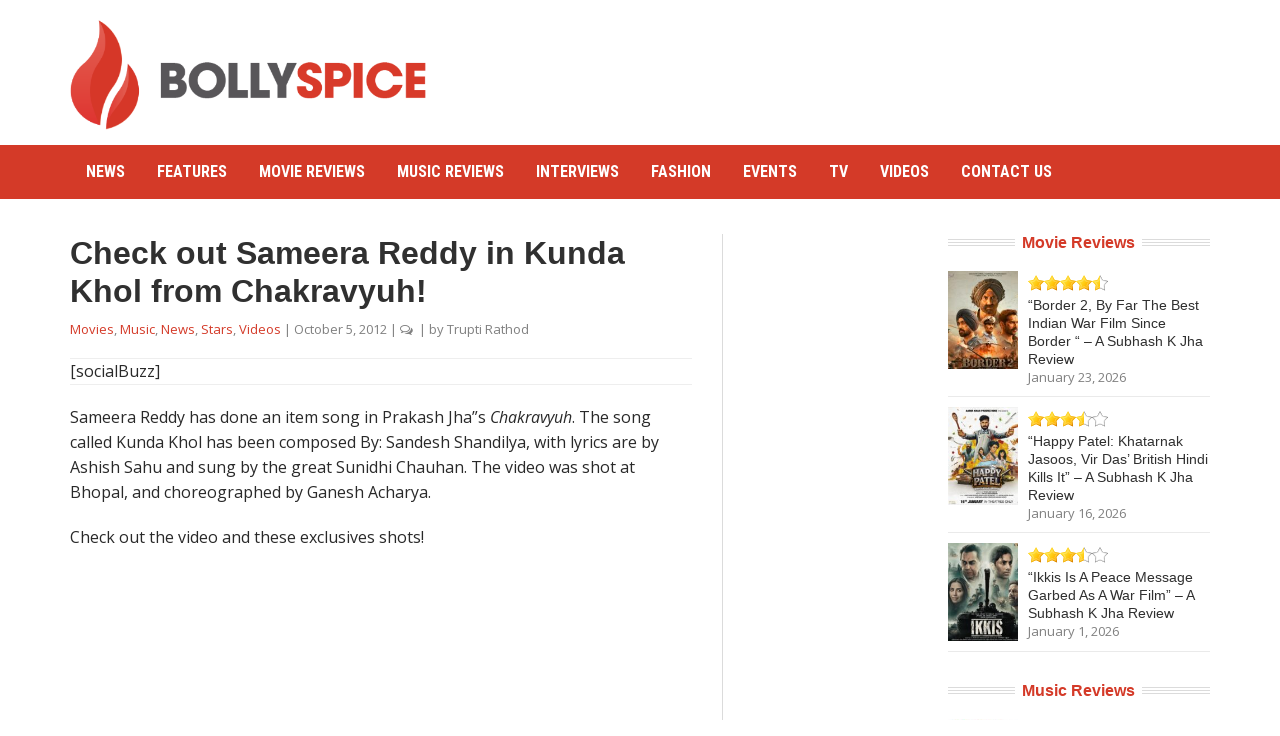

--- FILE ---
content_type: text/html; charset=UTF-8
request_url: https://bollyspice.com/sameera-reddy-kunda-khol/
body_size: 9825
content:
<!DOCTYPE html>
<html lang="en-US">
<head>
	<meta charset="UTF-8">
	<meta name="viewport" content="width=device-width, initial-scale=1">
	<title>Check out Sameera Reddy in Kunda Khol from Chakravyuh! | BollySpice.com &#8211; The latest movies, interviews in Bollywood</title>
	<link rel="profile" href="http://gmpg.org/xfn/11">
	<link rel="pingback" href="https://bollyspice.com/xmlrpc.php">
	<meta name='robots' content='max-image-preview:large' />
	<style>img:is([sizes="auto" i], [sizes^="auto," i]) { contain-intrinsic-size: 3000px 1500px }</style>
	<link rel='dns-prefetch' href='//secure.gravatar.com' />
<link rel='dns-prefetch' href='//stats.wp.com' />
<link rel='dns-prefetch' href='//fonts.googleapis.com' />
<link rel='dns-prefetch' href='//v0.wordpress.com' />
<link rel="alternate" type="application/rss+xml" title="BollySpice.com - The latest movies, interviews in Bollywood &raquo; Feed" href="https://bollyspice.com/feed/" />
<link rel="alternate" type="application/rss+xml" title="BollySpice.com - The latest movies, interviews in Bollywood &raquo; Comments Feed" href="https://bollyspice.com/comments/feed/" />
<link rel='stylesheet' id='wp-block-library-css' href='https://bollyspice.com/wp-includes/css/dist/block-library/style.min.css?ver=6.8.3' type='text/css' media='all' />
<style id='classic-theme-styles-inline-css' type='text/css'>
/*! This file is auto-generated */
.wp-block-button__link{color:#fff;background-color:#32373c;border-radius:9999px;box-shadow:none;text-decoration:none;padding:calc(.667em + 2px) calc(1.333em + 2px);font-size:1.125em}.wp-block-file__button{background:#32373c;color:#fff;text-decoration:none}
</style>
<link rel='stylesheet' id='mediaelement-css' href='https://bollyspice.com/wp-includes/js/mediaelement/mediaelementplayer-legacy.min.css?ver=4.2.17' type='text/css' media='all' />
<link rel='stylesheet' id='wp-mediaelement-css' href='https://bollyspice.com/wp-includes/js/mediaelement/wp-mediaelement.min.css?ver=6.8.3' type='text/css' media='all' />
<style id='jetpack-sharing-buttons-style-inline-css' type='text/css'>
.jetpack-sharing-buttons__services-list{display:flex;flex-direction:row;flex-wrap:wrap;gap:0;list-style-type:none;margin:5px;padding:0}.jetpack-sharing-buttons__services-list.has-small-icon-size{font-size:12px}.jetpack-sharing-buttons__services-list.has-normal-icon-size{font-size:16px}.jetpack-sharing-buttons__services-list.has-large-icon-size{font-size:24px}.jetpack-sharing-buttons__services-list.has-huge-icon-size{font-size:36px}@media print{.jetpack-sharing-buttons__services-list{display:none!important}}.editor-styles-wrapper .wp-block-jetpack-sharing-buttons{gap:0;padding-inline-start:0}ul.jetpack-sharing-buttons__services-list.has-background{padding:1.25em 2.375em}
</style>
<style id='global-styles-inline-css' type='text/css'>
:root{--wp--preset--aspect-ratio--square: 1;--wp--preset--aspect-ratio--4-3: 4/3;--wp--preset--aspect-ratio--3-4: 3/4;--wp--preset--aspect-ratio--3-2: 3/2;--wp--preset--aspect-ratio--2-3: 2/3;--wp--preset--aspect-ratio--16-9: 16/9;--wp--preset--aspect-ratio--9-16: 9/16;--wp--preset--color--black: #000000;--wp--preset--color--cyan-bluish-gray: #abb8c3;--wp--preset--color--white: #ffffff;--wp--preset--color--pale-pink: #f78da7;--wp--preset--color--vivid-red: #cf2e2e;--wp--preset--color--luminous-vivid-orange: #ff6900;--wp--preset--color--luminous-vivid-amber: #fcb900;--wp--preset--color--light-green-cyan: #7bdcb5;--wp--preset--color--vivid-green-cyan: #00d084;--wp--preset--color--pale-cyan-blue: #8ed1fc;--wp--preset--color--vivid-cyan-blue: #0693e3;--wp--preset--color--vivid-purple: #9b51e0;--wp--preset--gradient--vivid-cyan-blue-to-vivid-purple: linear-gradient(135deg,rgba(6,147,227,1) 0%,rgb(155,81,224) 100%);--wp--preset--gradient--light-green-cyan-to-vivid-green-cyan: linear-gradient(135deg,rgb(122,220,180) 0%,rgb(0,208,130) 100%);--wp--preset--gradient--luminous-vivid-amber-to-luminous-vivid-orange: linear-gradient(135deg,rgba(252,185,0,1) 0%,rgba(255,105,0,1) 100%);--wp--preset--gradient--luminous-vivid-orange-to-vivid-red: linear-gradient(135deg,rgba(255,105,0,1) 0%,rgb(207,46,46) 100%);--wp--preset--gradient--very-light-gray-to-cyan-bluish-gray: linear-gradient(135deg,rgb(238,238,238) 0%,rgb(169,184,195) 100%);--wp--preset--gradient--cool-to-warm-spectrum: linear-gradient(135deg,rgb(74,234,220) 0%,rgb(151,120,209) 20%,rgb(207,42,186) 40%,rgb(238,44,130) 60%,rgb(251,105,98) 80%,rgb(254,248,76) 100%);--wp--preset--gradient--blush-light-purple: linear-gradient(135deg,rgb(255,206,236) 0%,rgb(152,150,240) 100%);--wp--preset--gradient--blush-bordeaux: linear-gradient(135deg,rgb(254,205,165) 0%,rgb(254,45,45) 50%,rgb(107,0,62) 100%);--wp--preset--gradient--luminous-dusk: linear-gradient(135deg,rgb(255,203,112) 0%,rgb(199,81,192) 50%,rgb(65,88,208) 100%);--wp--preset--gradient--pale-ocean: linear-gradient(135deg,rgb(255,245,203) 0%,rgb(182,227,212) 50%,rgb(51,167,181) 100%);--wp--preset--gradient--electric-grass: linear-gradient(135deg,rgb(202,248,128) 0%,rgb(113,206,126) 100%);--wp--preset--gradient--midnight: linear-gradient(135deg,rgb(2,3,129) 0%,rgb(40,116,252) 100%);--wp--preset--font-size--small: 13px;--wp--preset--font-size--medium: 20px;--wp--preset--font-size--large: 36px;--wp--preset--font-size--x-large: 42px;--wp--preset--spacing--20: 0.44rem;--wp--preset--spacing--30: 0.67rem;--wp--preset--spacing--40: 1rem;--wp--preset--spacing--50: 1.5rem;--wp--preset--spacing--60: 2.25rem;--wp--preset--spacing--70: 3.38rem;--wp--preset--spacing--80: 5.06rem;--wp--preset--shadow--natural: 6px 6px 9px rgba(0, 0, 0, 0.2);--wp--preset--shadow--deep: 12px 12px 50px rgba(0, 0, 0, 0.4);--wp--preset--shadow--sharp: 6px 6px 0px rgba(0, 0, 0, 0.2);--wp--preset--shadow--outlined: 6px 6px 0px -3px rgba(255, 255, 255, 1), 6px 6px rgba(0, 0, 0, 1);--wp--preset--shadow--crisp: 6px 6px 0px rgba(0, 0, 0, 1);}:where(.is-layout-flex){gap: 0.5em;}:where(.is-layout-grid){gap: 0.5em;}body .is-layout-flex{display: flex;}.is-layout-flex{flex-wrap: wrap;align-items: center;}.is-layout-flex > :is(*, div){margin: 0;}body .is-layout-grid{display: grid;}.is-layout-grid > :is(*, div){margin: 0;}:where(.wp-block-columns.is-layout-flex){gap: 2em;}:where(.wp-block-columns.is-layout-grid){gap: 2em;}:where(.wp-block-post-template.is-layout-flex){gap: 1.25em;}:where(.wp-block-post-template.is-layout-grid){gap: 1.25em;}.has-black-color{color: var(--wp--preset--color--black) !important;}.has-cyan-bluish-gray-color{color: var(--wp--preset--color--cyan-bluish-gray) !important;}.has-white-color{color: var(--wp--preset--color--white) !important;}.has-pale-pink-color{color: var(--wp--preset--color--pale-pink) !important;}.has-vivid-red-color{color: var(--wp--preset--color--vivid-red) !important;}.has-luminous-vivid-orange-color{color: var(--wp--preset--color--luminous-vivid-orange) !important;}.has-luminous-vivid-amber-color{color: var(--wp--preset--color--luminous-vivid-amber) !important;}.has-light-green-cyan-color{color: var(--wp--preset--color--light-green-cyan) !important;}.has-vivid-green-cyan-color{color: var(--wp--preset--color--vivid-green-cyan) !important;}.has-pale-cyan-blue-color{color: var(--wp--preset--color--pale-cyan-blue) !important;}.has-vivid-cyan-blue-color{color: var(--wp--preset--color--vivid-cyan-blue) !important;}.has-vivid-purple-color{color: var(--wp--preset--color--vivid-purple) !important;}.has-black-background-color{background-color: var(--wp--preset--color--black) !important;}.has-cyan-bluish-gray-background-color{background-color: var(--wp--preset--color--cyan-bluish-gray) !important;}.has-white-background-color{background-color: var(--wp--preset--color--white) !important;}.has-pale-pink-background-color{background-color: var(--wp--preset--color--pale-pink) !important;}.has-vivid-red-background-color{background-color: var(--wp--preset--color--vivid-red) !important;}.has-luminous-vivid-orange-background-color{background-color: var(--wp--preset--color--luminous-vivid-orange) !important;}.has-luminous-vivid-amber-background-color{background-color: var(--wp--preset--color--luminous-vivid-amber) !important;}.has-light-green-cyan-background-color{background-color: var(--wp--preset--color--light-green-cyan) !important;}.has-vivid-green-cyan-background-color{background-color: var(--wp--preset--color--vivid-green-cyan) !important;}.has-pale-cyan-blue-background-color{background-color: var(--wp--preset--color--pale-cyan-blue) !important;}.has-vivid-cyan-blue-background-color{background-color: var(--wp--preset--color--vivid-cyan-blue) !important;}.has-vivid-purple-background-color{background-color: var(--wp--preset--color--vivid-purple) !important;}.has-black-border-color{border-color: var(--wp--preset--color--black) !important;}.has-cyan-bluish-gray-border-color{border-color: var(--wp--preset--color--cyan-bluish-gray) !important;}.has-white-border-color{border-color: var(--wp--preset--color--white) !important;}.has-pale-pink-border-color{border-color: var(--wp--preset--color--pale-pink) !important;}.has-vivid-red-border-color{border-color: var(--wp--preset--color--vivid-red) !important;}.has-luminous-vivid-orange-border-color{border-color: var(--wp--preset--color--luminous-vivid-orange) !important;}.has-luminous-vivid-amber-border-color{border-color: var(--wp--preset--color--luminous-vivid-amber) !important;}.has-light-green-cyan-border-color{border-color: var(--wp--preset--color--light-green-cyan) !important;}.has-vivid-green-cyan-border-color{border-color: var(--wp--preset--color--vivid-green-cyan) !important;}.has-pale-cyan-blue-border-color{border-color: var(--wp--preset--color--pale-cyan-blue) !important;}.has-vivid-cyan-blue-border-color{border-color: var(--wp--preset--color--vivid-cyan-blue) !important;}.has-vivid-purple-border-color{border-color: var(--wp--preset--color--vivid-purple) !important;}.has-vivid-cyan-blue-to-vivid-purple-gradient-background{background: var(--wp--preset--gradient--vivid-cyan-blue-to-vivid-purple) !important;}.has-light-green-cyan-to-vivid-green-cyan-gradient-background{background: var(--wp--preset--gradient--light-green-cyan-to-vivid-green-cyan) !important;}.has-luminous-vivid-amber-to-luminous-vivid-orange-gradient-background{background: var(--wp--preset--gradient--luminous-vivid-amber-to-luminous-vivid-orange) !important;}.has-luminous-vivid-orange-to-vivid-red-gradient-background{background: var(--wp--preset--gradient--luminous-vivid-orange-to-vivid-red) !important;}.has-very-light-gray-to-cyan-bluish-gray-gradient-background{background: var(--wp--preset--gradient--very-light-gray-to-cyan-bluish-gray) !important;}.has-cool-to-warm-spectrum-gradient-background{background: var(--wp--preset--gradient--cool-to-warm-spectrum) !important;}.has-blush-light-purple-gradient-background{background: var(--wp--preset--gradient--blush-light-purple) !important;}.has-blush-bordeaux-gradient-background{background: var(--wp--preset--gradient--blush-bordeaux) !important;}.has-luminous-dusk-gradient-background{background: var(--wp--preset--gradient--luminous-dusk) !important;}.has-pale-ocean-gradient-background{background: var(--wp--preset--gradient--pale-ocean) !important;}.has-electric-grass-gradient-background{background: var(--wp--preset--gradient--electric-grass) !important;}.has-midnight-gradient-background{background: var(--wp--preset--gradient--midnight) !important;}.has-small-font-size{font-size: var(--wp--preset--font-size--small) !important;}.has-medium-font-size{font-size: var(--wp--preset--font-size--medium) !important;}.has-large-font-size{font-size: var(--wp--preset--font-size--large) !important;}.has-x-large-font-size{font-size: var(--wp--preset--font-size--x-large) !important;}
:where(.wp-block-post-template.is-layout-flex){gap: 1.25em;}:where(.wp-block-post-template.is-layout-grid){gap: 1.25em;}
:where(.wp-block-columns.is-layout-flex){gap: 2em;}:where(.wp-block-columns.is-layout-grid){gap: 2em;}
:root :where(.wp-block-pullquote){font-size: 1.5em;line-height: 1.6;}
</style>
<link rel='stylesheet' id='bootstrap-css' href='https://bollyspice.com/wp-content/themes/bspice-v10/css/bootstrap.min.css?ver=6.8.3' type='text/css' media='all' />
<link rel='stylesheet' id='font-awesome-css' href='https://bollyspice.com/wp-content/themes/bspice-v10/css/font-awesome.min.css?ver=6.8.3' type='text/css' media='all' />
<link rel='stylesheet' id='custom-css-css' href='https://bollyspice.com/wp-content/themes/bspice-v10/custom.css?ver=6.8.3' type='text/css' media='all' />
<link rel='stylesheet' id='font-open-sans-css' href='//fonts.googleapis.com/css?family=Open+Sans%3A300%2C400%2C600%2C700%2C300italic%2C400italic%2C600italic%2C700italic&#038;subset=latin%2Ccyrillic&#038;ver=6.8.3' type='text/css' media='all' />
<link rel='stylesheet' id='font-roboto-condensed-css' href='//fonts.googleapis.com/css?family=Roboto+Condensed%3A400%2C700&#038;subset=latin%2Ccyrillic&#038;ver=6.8.3' type='text/css' media='all' />
<link rel='stylesheet' id='main-style-css' href='https://bollyspice.com/wp-content/themes/bspice-v10/style.css?ver=1.1' type='text/css' media='all' />
<link rel='stylesheet' id='prettyPhoto-css' href='https://bollyspice.com/wp-content/themes/bspice-v10/css/prettyPhoto.css?ver=6.8.3' type='text/css' media='all' />
<link rel='stylesheet' id='color-css' href='https://bollyspice.com/?css=1&#038;ver=6.8.3' type='text/css' media='all' />
<link rel='stylesheet' id='wp-pagenavi-css' href='https://bollyspice.com/wp-content/plugins/wp-pagenavi/pagenavi-css.css?ver=2.70' type='text/css' media='all' />
<link rel='stylesheet' id='sharedaddy-css' href='https://bollyspice.com/wp-content/plugins/jetpack/modules/sharedaddy/sharing.css?ver=15.0.2' type='text/css' media='all' />
<link rel='stylesheet' id='social-logos-css' href='https://bollyspice.com/wp-content/plugins/jetpack/_inc/social-logos/social-logos.min.css?ver=15.0.2' type='text/css' media='all' />
<script type="text/javascript" src="https://bollyspice.com/wp-includes/js/jquery/jquery.min.js?ver=3.7.1" id="jquery-core-js"></script>
<script type="text/javascript" src="https://bollyspice.com/wp-includes/js/jquery/jquery-migrate.min.js?ver=3.4.1" id="jquery-migrate-js"></script>
<link rel="https://api.w.org/" href="https://bollyspice.com/wp-json/" /><link rel="alternate" title="JSON" type="application/json" href="https://bollyspice.com/wp-json/wp/v2/posts/49590" /><link rel="EditURI" type="application/rsd+xml" title="RSD" href="https://bollyspice.com/xmlrpc.php?rsd" />
<meta name="generator" content="WordPress 6.8.3" />
<link rel="canonical" href="https://bollyspice.com/sameera-reddy-kunda-khol/" />
<link rel='shortlink' href='https://wp.me/p49jJf-cTQ' />
<link rel="alternate" title="oEmbed (JSON)" type="application/json+oembed" href="https://bollyspice.com/wp-json/oembed/1.0/embed?url=https%3A%2F%2Fbollyspice.com%2Fsameera-reddy-kunda-khol%2F" />
<link rel="alternate" title="oEmbed (XML)" type="text/xml+oembed" href="https://bollyspice.com/wp-json/oembed/1.0/embed?url=https%3A%2F%2Fbollyspice.com%2Fsameera-reddy-kunda-khol%2F&#038;format=xml" />
	<style>img#wpstats{display:none}</style>
		<style type="text/css" id="custom-background-css">
body.custom-background { background-color: #ffffff; }
</style>
	
<!-- Jetpack Open Graph Tags -->
<meta property="og:type" content="article" />
<meta property="og:title" content="Check out Sameera Reddy in Kunda Khol from Chakravyuh!" />
<meta property="og:url" content="https://bollyspice.com/sameera-reddy-kunda-khol/" />
<meta property="og:description" content="Sameera Reddy has done an item song in Prakash Jha&#8221;s Chakravyuh. The song called Kunda Khol has been composed By: Sandesh Shandilya, with lyrics are by Ashish Sahu and sung by the great Sunid…" />
<meta property="article:published_time" content="2012-10-05T18:56:38+00:00" />
<meta property="article:modified_time" content="2012-10-05T19:34:23+00:00" />
<meta property="og:site_name" content="BollySpice.com - The latest movies, interviews in Bollywood" />
<meta property="og:image" content="http://img.youtube.com/vi/SOHXpEexUXY/0.jpg" />
<meta property="og:image:secure_url" content="https://img.youtube.com/vi/SOHXpEexUXY/0.jpg" />
<meta property="og:image:width" content="200" />
<meta property="og:image:height" content="200" />
<meta property="og:image:alt" content="" />
<meta property="og:locale" content="en_US" />
<meta property="og:video:type" content="text/html" />
<meta property="og:video" content="http://www.youtube.com/embed/SOHXpEexUXY" />
<meta property="og:video:secure_url" content="https://www.youtube.com/embed/SOHXpEexUXY" />
<meta name="twitter:text:title" content="Check out Sameera Reddy in Kunda Khol from Chakravyuh!" />
<meta name="twitter:image" content="http://img.youtube.com/vi/SOHXpEexUXY/0.jpg?w=640" />
<meta name="twitter:card" content="summary_large_image" />

<!-- End Jetpack Open Graph Tags -->
<script>(function() {
  var _fbq = window._fbq || (window._fbq = []);
  if (!_fbq.loaded) {
    var fbds = document.createElement('script');
    fbds.async = true;
    fbds.src = '//connect.facebook.net/en_US/fbds.js';
    var s = document.getElementsByTagName('script')[0];
    s.parentNode.insertBefore(fbds, s);
    _fbq.loaded = true;
  }
  _fbq.push(['addPixelId', '804096052971633']);
})();
window._fbq = window._fbq || [];
window._fbq.push(['track', 'PixelInitialized', {}]);
</script>
<noscript><img height="1" width="1" alt="" style="display:none" src="https://www.facebook.com/tr?id=804096052971633&amp;ev=PixelInitialized" /></noscript>

<script async src="//pagead2.googlesyndication.com/pagead/js/adsbygoogle.js"></script>
<script>
  (adsbygoogle = window.adsbygoogle || []).push({
    google_ad_client: "ca-pub-0020158782099186",
    enable_page_level_ads: true
  });
</script>
</head>

<body class="wp-singular post-template-default single single-post postid-49590 single-format-standard custom-background wp-theme-bspice-v10 stretched">
	
	<div id="fb-root"></div>
	<script>(function(d, s, id) {
	  var js, fjs = d.getElementsByTagName(s)[0];
	  if (d.getElementById(id)) return;
	  js = d.createElement(s); js.id = id;
	  js.src = "//connect.facebook.net/en_US/sdk.js#xfbml=1&version=v2.3&appId=155280761201514";
	  fjs.parentNode.insertBefore(js, fjs);
	}(document, 'script', 'facebook-jssdk'));</script>

	<div id="wrapper">
		<header class="top">
			<div class="container">
								<div class="row">

					<div class="col-sm-4 col-xs-12">
						<div class="logo"><a href="https://bollyspice.com/" rel="home"><img src="//bollyspice.com/wp-content/uploads/2016/06/bslogo-1.png" alt="http://bollyspice.com/wp-content/uploads/2016/06/bslogo-1.png"></a></div>					</div>
					
					<div class="col-sm-8 col-xs-6" id="headeradd">
						<div style="text-align:right;">
<script async src="//pagead2.googlesyndication.com/pagead/js/adsbygoogle.js"></script>
<!-- Header Desktop -->
<ins class="adsbygoogle"
     style="display:inline-block;width:728px;height:90px"
     data-ad-client="ca-pub-0020158782099186"
     data-ad-slot="1560126097"></ins>
<script>
(adsbygoogle = window.adsbygoogle || []).push({});
</script>					
						</div>
					</div>
					
				</div>
			</div>
		</header>

		<nav class="mainnav">
			<div class="container">
				<ul id="mainmenu" class=""><li id="menu-item-46184" class="menu-item menu-item-type-taxonomy menu-item-object-category current-post-ancestor current-menu-parent current-post-parent menu-item-46184"><a href="https://bollyspice.com/category/news/">News</a></li>
<li id="menu-item-14732" class="menu-item menu-item-type-taxonomy menu-item-object-category menu-item-14732"><a href="https://bollyspice.com/category/features/">Features</a></li>
<li id="menu-item-102931" class="menu-item menu-item-type-taxonomy menu-item-object-category menu-item-102931"><a href="https://bollyspice.com/category/movie-reviews/">Movie Reviews</a></li>
<li id="menu-item-102932" class="menu-item menu-item-type-taxonomy menu-item-object-category menu-item-102932"><a href="https://bollyspice.com/category/music-reviews/">Music Reviews</a></li>
<li id="menu-item-14734" class="menu-item menu-item-type-taxonomy menu-item-object-category menu-item-14734"><a href="https://bollyspice.com/category/interviews/">Interviews</a></li>
<li id="menu-item-24518" class="menu-item menu-item-type-taxonomy menu-item-object-category menu-item-24518"><a href="https://bollyspice.com/category/fashion/">Fashion</a></li>
<li id="menu-item-24519" class="menu-item menu-item-type-taxonomy menu-item-object-category menu-item-24519"><a href="https://bollyspice.com/category/pastevents/">Events</a></li>
<li id="menu-item-107149" class="menu-item menu-item-type-taxonomy menu-item-object-category menu-item-107149"><a href="https://bollyspice.com/category/television/">TV</a></li>
<li id="menu-item-110377" class="menu-item menu-item-type-taxonomy menu-item-object-category current-post-ancestor current-menu-parent current-post-parent menu-item-110377"><a href="https://bollyspice.com/category/videos/">Videos</a></li>
<li id="menu-item-125393" class="menu-item menu-item-type-post_type menu-item-object-page menu-item-125393"><a href="https://bollyspice.com/contact-us/">Contact Us</a></li>
</ul>			</div>
		</nav>
		
		
		
		<main>
<div class="container dual-sidebar"><div class="row content-row"><div class="col-md-7 col-xs-12"><div class="content">
	
		<article id="post-49590" class="post-49590 post type-post status-publish format-standard hentry category-movies category-music category-news category-stars category-videos" itemscope itemtype="http://schema.org/Article">

	<header class="entry-header">
					<h1 class="entry-title" itemprop="name">Check out Sameera Reddy in Kunda Khol from Chakravyuh!</h1>
		
		<div class="entry-meta">
			<span class="entry-category"><a href="https://bollyspice.com/category/movies/" rel="category tag">Movies</a>, <a href="https://bollyspice.com/category/music/" rel="category tag">Music</a>, <a href="https://bollyspice.com/category/news/" rel="category tag">News</a>, <a href="https://bollyspice.com/category/stars/" rel="category tag">Stars</a>, <a href="https://bollyspice.com/category/videos/" rel="category tag">Videos</a></span> | <span class="entry-date updated">
				<a href="https://bollyspice.com/sameera-reddy-kunda-khol/">
					<time datetime="2012-10-05 18:56:38" itemprop="datePublished">October 5, 2012</time>
				</a>
			</span> | <span class="entry-comments">
				<a href="https://bollyspice.com/sameera-reddy-kunda-khol/#respond">
					<i class="fa fa-comments-o"></i>
					<span class="fb-comments-count" data-href="https://bollyspice.com/sameera-reddy-kunda-khol/"></span>
				</a>
			</span> | by<span class="vcard">
				<a class="url fn" href="https://bollyspice.com/author/trupti/">
					<span itemprop="author">Trupti Rathod</span>
				</a>
			</span>					</div>

		
			
		
	</header>
	
	
	
		<div class="socialsingle">
		[socialBuzz]		<div class="clear"></div>
		</div>
	
	<div class="spsharetop">
	 	</div>

		


	<div class="entry-content" itemprop="articleBody">
		<p>Sameera Reddy has done an item song in Prakash Jha&#8221;s <em>Chakravyuh</em>. The song called Kunda Khol has been composed By: Sandesh Shandilya, with lyrics are by Ashish Sahu and sung by the great Sunidhi Chauhan. The video was shot at Bhopal, and choreographed by Ganesh Acharya.</p>
<p>Check out the video and these exclusives shots!<br />
<iframe width="680" height="383" src="https://www.youtube.com/embed/SOHXpEexUXY?feature=oembed" frameborder="0" allowfullscreen></iframe></p>
<p><img decoding="async" src="http://bollyspice.com/wp-content/uploads/2012/10/12oct_SameeraChakravyuh01.jpg" class="aligncenter" /><br />
<img decoding="async" src="http://bollyspice.com/wp-content/uploads/2012/10/12oct_SameeraChakravyuh02.jpg" class="aligncenter" /><br />
<img decoding="async" src="http://bollyspice.com/wp-content/uploads/2012/10/12oct_SameeraChakravyuh03.jpg" class="aligncenter" /></p>
<p><em>Chakravyuh </em>stars Arjun Rampal, Abhay Deol, Manoj Bajpai, Esha Gupta and Anjali Patil. and is produced by Prakash Jha Productions and Eros International. Making its world premiere at the prestigious BFI London Film Festival, the film will releases worldwide on October 24th. Stay tuned we have exclusive interviews with Prakash Jha, Manoj Bajpayee and Arjun Rampal!</p>
<div class="sharedaddy sd-sharing-enabled"><div class="robots-nocontent sd-block sd-social sd-social-icon sd-sharing"><h3 class="sd-title">Share this:</h3><div class="sd-content"><ul><li class="share-twitter"><a rel="nofollow noopener noreferrer"
				data-shared="sharing-twitter-49590"
				class="share-twitter sd-button share-icon no-text"
				href="https://bollyspice.com/sameera-reddy-kunda-khol/?share=twitter"
				target="_blank"
				aria-labelledby="sharing-twitter-49590"
				>
				<span id="sharing-twitter-49590" hidden>Click to share on X (Opens in new window)</span>
				<span>X</span>
			</a></li><li class="share-facebook"><a rel="nofollow noopener noreferrer"
				data-shared="sharing-facebook-49590"
				class="share-facebook sd-button share-icon no-text"
				href="https://bollyspice.com/sameera-reddy-kunda-khol/?share=facebook"
				target="_blank"
				aria-labelledby="sharing-facebook-49590"
				>
				<span id="sharing-facebook-49590" hidden>Click to share on Facebook (Opens in new window)</span>
				<span>Facebook</span>
			</a></li><li class="share-end"></li></ul></div></div></div>	</div>
	
	
	
	


	<footer class="entry-footer">
		
		


		

	
		
				<div class="author-info block">
			<header>
				<h2 class="block-title">About the Author</h2>
			</header>
			<div class="author-avatar">
				<img alt='' src='https://secure.gravatar.com/avatar/572cd37938ca682e1491f9a0fc0d5760cc5392da3211479f800ee8d0e00a36c8?s=80&#038;d=mm&#038;r=g' srcset='https://secure.gravatar.com/avatar/572cd37938ca682e1491f9a0fc0d5760cc5392da3211479f800ee8d0e00a36c8?s=160&#038;d=mm&#038;r=g 2x' class='avatar avatar-80 photo' height='80' width='80' decoding='async'/>			</div>
			<div class="author-link">
				<h4>Trupti Rathod</h4>
							</div>
			<div class="clear"></div>
			
		
			
			<div class="author-description">
							</div>
			<a href="https://bollyspice.com/author/trupti/" rel="author" class="author-posts">
				View all posts by Trupti Rathod				<span class="meta-nav">&rarr;</span>
			</a>
		</div>
				
		<div class="socialsingle">
		[socialBuzz]		<div class="clear"></div>
		</div>
		

		
		<div id="comments">
			<div class="fb-comments" data-href="https://bollyspice.com/sameera-reddy-kunda-khol/" data-width="100%" data-numposts="5" data-colorscheme="light"></div>
		</div>
		
				
	</footer>

</article>		

		
	
</div></div><div class="col-md-2 col-xs-6 sidebar"><div id="text-2" class="widget widget_text">			<div class="textwidget"><script async src="//pagead2.googlesyndication.com/pagead/js/adsbygoogle.js"></script>
<!-- Mid Sidebar -->
<ins class="adsbygoogle"
     style="display:inline-block;width:160px;height:600px"
     data-ad-client="ca-pub-0020158782099186"
     data-ad-slot="7425189696"></ins>
<script>
(adsbygoogle = window.adsbygoogle || []).push({});
</script></div>
		</div><div id="text-3" class="widget widget_text">			<div class="textwidget"><script async src="//pagead2.googlesyndication.com/pagead/js/adsbygoogle.js"></script>
<!-- Mid Sidebar -->
<ins class="adsbygoogle"
     style="display:inline-block;width:160px;height:600px"
     data-ad-client="ca-pub-0020158782099186"
     data-ad-slot="7425189696"></ins>
<script>
(adsbygoogle = window.adsbygoogle || []).push({});
</script></div>
		</div></div><div class="col-md-3 col-xs-6 sidebar"><div id="execphp-7" class="widget widget_execphp"><h2 class="widgettitle"><span>Movie Reviews</span></h2>			<div class="execphpwidget"><div id="g7_posts-2" class="widget widget_g7_posts"><ul>
	<li>
			<div class="block-side">
				<a href="https://bollyspice.com/border-2-by-far-the-best-indian-war-film-since-border-a-subhash-k-jha-review/">
				<img width="125" height="175" src="https://bollyspice.com/wp-content/uploads/2026/01/Instagram-Thumbnail-2-1-125x175.jpeg" class=" wp-post-image" alt="" decoding="async" loading="lazy" />				<div class="overlay"><i class="fa fa-plus"></i></div>
				</a>
			</div>
			
						<div class="block-content">
							<div class="post-rating">
					<img src="https://bollyspice.com/wp-content/themes/bspice-v10/images/rating/rating4.5.png">
				</div>
							<h4 class="block-heading">
					<a href="https://bollyspice.com/border-2-by-far-the-best-indian-war-film-since-border-a-subhash-k-jha-review/">“Border 2, By Far The  Best Indian War Film Since Border “ &#8211; A Subhash K Jha Review</a>
				</h4>
				<div class="block-meta">
					<span class="entry-date updated">
						<a href="https://bollyspice.com/border-2-by-far-the-best-indian-war-film-since-border-a-subhash-k-jha-review/">
							<span class="entry-date updated">
				</span></a><a href="https://bollyspice.com/border-2-by-far-the-best-indian-war-film-since-border-a-subhash-k-jha-review/">
					<time datetime="2026-01-23 16:44:39">January 23, 2026</time>
				</a>
			</span>

					
				</div>
			<div class="clear"></div>
			</div>		
	</li>		
	<li>
			<div class="block-side">
				<a href="https://bollyspice.com/happy-patel-khatarnak-jasoos-vir-das-british-hindi-kills-it-a-subhash-k-jha-review/">
				<img width="125" height="175" src="https://bollyspice.com/wp-content/uploads/2026/01/IMG_1986-125x175.jpeg" class=" wp-post-image" alt="" decoding="async" loading="lazy" />				<div class="overlay"><i class="fa fa-plus"></i></div>
				</a>
			</div>
			
						<div class="block-content">
							<div class="post-rating">
					<img src="https://bollyspice.com/wp-content/themes/bspice-v10/images/rating/rating3.5.png">
				</div>
							<h4 class="block-heading">
					<a href="https://bollyspice.com/happy-patel-khatarnak-jasoos-vir-das-british-hindi-kills-it-a-subhash-k-jha-review/">“Happy Patel: Khatarnak Jasoos, Vir Das’  British Hindi Kills It” &#8211; A  Subhash K Jha Review</a>
				</h4>
				<div class="block-meta">
					<span class="entry-date updated">
						<a href="https://bollyspice.com/happy-patel-khatarnak-jasoos-vir-das-british-hindi-kills-it-a-subhash-k-jha-review/">
							<span class="entry-date updated">
				</span></a><a href="https://bollyspice.com/happy-patel-khatarnak-jasoos-vir-das-british-hindi-kills-it-a-subhash-k-jha-review/">
					<time datetime="2026-01-16 04:15:55">January 16, 2026</time>
				</a>
			</span>

					
				</div>
			<div class="clear"></div>
			</div>		
	</li>		
	<li>
			<div class="block-side">
				<a href="https://bollyspice.com/ikkis-is-a-peace-message-garbed-as-a-war-film-a-subhash-k-jha-review/">
				<img width="125" height="175" src="https://bollyspice.com/wp-content/uploads/2025/12/IMG_1732-125x175.jpeg" class=" wp-post-image" alt="" decoding="async" loading="lazy" />				<div class="overlay"><i class="fa fa-plus"></i></div>
				</a>
			</div>
			
						<div class="block-content">
							<div class="post-rating">
					<img src="https://bollyspice.com/wp-content/themes/bspice-v10/images/rating/rating3.5.png">
				</div>
							<h4 class="block-heading">
					<a href="https://bollyspice.com/ikkis-is-a-peace-message-garbed-as-a-war-film-a-subhash-k-jha-review/">“Ikkis Is  A Peace  Message Garbed As  A War Film” &#8211;  A Subhash  K Jha Review</a>
				</h4>
				<div class="block-meta">
					<span class="entry-date updated">
						<a href="https://bollyspice.com/ikkis-is-a-peace-message-garbed-as-a-war-film-a-subhash-k-jha-review/">
							<span class="entry-date updated">
				</span></a><a href="https://bollyspice.com/ikkis-is-a-peace-message-garbed-as-a-war-film-a-subhash-k-jha-review/">
					<time datetime="2026-01-01 16:48:11">January 1, 2026</time>
				</a>
			</span>

					
				</div>
			<div class="clear"></div>
			</div>		
	</li>		
	
</ul>
</div></div>
		</div><div id="execphp-6" class="widget widget_execphp"><h2 class="widgettitle"><span>Music Reviews</span></h2>			<div class="execphpwidget"><div id="g7_posts-2" class="widget widget_g7_posts"><ul>
	<li>
			<div class="block-side">
				<a href="https://bollyspice.com/the-grand-chhaava-album-launch-ar-rahman-brings-his-signature-magic-with-an-iconic-performance/">
				<img width="125" height="175" src="https://bollyspice.com/wp-content/uploads/2025/02/IMG_4930-612x612-1.jpeg-125x175.jpg" class=" wp-post-image" alt="" decoding="async" loading="lazy" />				<div class="overlay"><i class="fa fa-plus"></i></div>
				</a>
			</div>
			
						<div class="block-content">
							<h4 class="block-heading">
					<a href="https://bollyspice.com/the-grand-chhaava-album-launch-ar-rahman-brings-his-signature-magic-with-an-iconic-performance/">The Grand Chhaava Album Launch: AR Rahman Brings His Signature Magic with an Iconic Performance</a>
				</h4>
				<div class="block-meta">
					<span class="entry-date updated">
						<a href="https://bollyspice.com/the-grand-chhaava-album-launch-ar-rahman-brings-his-signature-magic-with-an-iconic-performance/">
							<span class="entry-date updated">
				</span></a><a href="https://bollyspice.com/the-grand-chhaava-album-launch-ar-rahman-brings-his-signature-magic-with-an-iconic-performance/">
					<time datetime="2025-02-13 14:31:45">February 13, 2025</time>
				</a>
			</span>

					
				</div>
			<div class="clear"></div>
			</div>		
	</li>		
	<li>
			<div class="block-side">
				<a href="https://bollyspice.com/rocky-aur-rani-kii-prem-kahaani-music-review/">
				<img width="125" height="175" src="https://bollyspice.com/wp-content/uploads/2023/07/IMG_2245-612x723-1.jpeg-125x175.jpg" class=" wp-post-image" alt="" decoding="async" loading="lazy" />				<div class="overlay"><i class="fa fa-plus"></i></div>
				</a>
			</div>
			
						<div class="block-content">
							<div class="post-rating">
					<img src="https://bollyspice.com/wp-content/themes/bspice-v10/images/rating/rating4.png">
				</div>
							<h4 class="block-heading">
					<a href="https://bollyspice.com/rocky-aur-rani-kii-prem-kahaani-music-review/">Rocky Aur Rani Kii Prem Kahaani Music Review</a>
				</h4>
				<div class="block-meta">
					<span class="entry-date updated">
						<a href="https://bollyspice.com/rocky-aur-rani-kii-prem-kahaani-music-review/">
							<span class="entry-date updated">
				</span></a><a href="https://bollyspice.com/rocky-aur-rani-kii-prem-kahaani-music-review/">
					<time datetime="2023-08-10 17:28:30">August 10, 2023</time>
				</a>
			</span>

					
				</div>
			<div class="clear"></div>
			</div>		
	</li>		
	<li>
			<div class="block-side">
				<a href="https://bollyspice.com/madhur-bhandarkars-babli-bouncer-is-taut-and-fraught-with-grit-and-guts-a-subhash-k-jha-review/">
				<img width="125" height="175" src="https://bollyspice.com/wp-content/uploads/2022/09/F585C5D2-9A09-4D33-819F-7845E23B606F-208x300-1.jpeg-125x175.jpg" class=" wp-post-image" alt="" decoding="async" loading="lazy" />				<div class="overlay"><i class="fa fa-plus"></i></div>
				</a>
			</div>
			
						<div class="block-content">
							<div class="post-rating">
					<img src="https://bollyspice.com/wp-content/themes/bspice-v10/images/rating/rating3.png">
				</div>
							<h4 class="block-heading">
					<a href="https://bollyspice.com/madhur-bhandarkars-babli-bouncer-is-taut-and-fraught-with-grit-and-guts-a-subhash-k-jha-review/">“Madhur Bhandarkar‘s  Babli Bouncer Is taut and fraught with grit and guts” &#8211; A Subhash K Jha Review</a>
				</h4>
				<div class="block-meta">
					<span class="entry-date updated">
						<a href="https://bollyspice.com/madhur-bhandarkars-babli-bouncer-is-taut-and-fraught-with-grit-and-guts-a-subhash-k-jha-review/">
							<span class="entry-date updated">
				</span></a><a href="https://bollyspice.com/madhur-bhandarkars-babli-bouncer-is-taut-and-fraught-with-grit-and-guts-a-subhash-k-jha-review/">
					<time datetime="2022-09-25 03:33:06">September 25, 2022</time>
				</a>
			</span>

					
				</div>
			<div class="clear"></div>
			</div>		
	</li>		
	
</ul>
</div></div>
		</div><div id="sendy_ajax_form-4" class="widget widget_sendy_ajax_form"><script type="text/javascript">
jQuery(document).ready(function( $ ) {
	$("#signup-form").submit(function(e){
		e.preventDefault(); 
		
		var $form = $(this),
				name = $form.find('input[name="name"]').val(),
				email = $form.find('input[name="email"]').val(),
		sendylistid = $form.find('input[name="sendylistid"]').val(),
		sendyurl = $form.find('input[name="sendyurl"]').val(),
		url = $form.attr('action');
		
		$.post(url, {name:name, email:email, sendylistid:sendylistid, sendyurl:sendyurl},
		  function(data) {
		      if(data)
		      {
		      	if(data=="Some fields are missing.")
		      	{
			      	$("#status").text("Please fill in your email.");
			     // 	$("#status").css("color", "red");
		      	}
		      	else if(data=="Invalid email address.")
		      	{
			      	$("#status").text("Your email address is invalid.");
			    //  	$("#status").css("color", "red");
		      	}
		      	else if(data=="Invalid list ID.")
		      	{
			      	$("#status").text("Your list ID is invalid.");
			      //	$("#status").css("color", "red");
		      	}
		      	else if(data=="Already subscribed.")
		      	{
			      	$("#status").text("You're already subscribed!");
			     // 	$("#status").css("color", "red");
		      	}
		      	else
		      	{
			      	$("#status").text("You're subscribed!");
			     // 	$("#status").css("color", "green");
		      	}
		      }
		      else
		      {
		      	alert("Sorry, unable to subscribe. Please try again later!");
		      }
		  }
		);
	});
	$("#signup-form").keypress(function(e) {
		    if(e.keyCode == 13) {
		    	e.preventDefault(); 
				$(this).submit();
		    }
		});
	$("#submit-btn").click(function(e){
		e.preventDefault(); 
		$("#signup-form").submit();
	});
});

</script>
				
		
   
   
   <div class="wp-subscribe" id="wp-subscribe" style="background:; padding:20px; padding-bottom:5px; text-align:center;">
      <h4 class="title" style="color:;"> Newsletter</h4>
      <p class="text" style="color:;"></p>
      
	  <form action="https://bollyspice.com/wp-content/plugins/sendy-ajax-form/ajax.php" method="POST" accept-charset="utf-8" name="signup-form" class="wp-subscribe-form wp-subscribe-feedburner" id="signup-form">

						<p style="margin-bottom:10px;"><input class="email-field" type="text" value="" placeholder="Enter your Name" name="name" style="background:; color:;height:45px;"></p>
            			
			<p><input class="email-field" type="text" value="" placeholder="Enter your Email" name="email" style="background:; color: ;height:45px;"></p>
			
			<input type="hidden" class="list" name="sendylistid" value=""/>
			<input type="hidden" class="list" name="sendyurl" value=""/>
			<p style="margin-bottom:0px; padding-bottom:0px;">
			
			<input class="submit" name="submit" id="submit-btn" type="submit" value="Sign Up Now" style="background:; color: ; height:auto;">

				
			</p>
			<div id="status" style="padding:15px; color:; text-align:center; font-weight:bold;"></div>
		</form>


      <div class="clear"></div>
   </div>






	</div></div></div></div>
		</main>
				<footer class="bottom">
			<div class="container">
 				Copyright &copy; 2004-2026 BollySpice.com - All Rights Reserved - Website by <a href="https://magicbeans.agency" title="Magic Beans Agency">Magic Beans Agency</a>
			</div>
		</footer>
	</div>

<!-- Layout Ends -->
<div style="text-align:center; padding-bottom:20px; font-size:11px; font-family:verdana; display:none;">
81 queries in 0.387 seconds.</div>
<script type="speculationrules">
{"prefetch":[{"source":"document","where":{"and":[{"href_matches":"\/*"},{"not":{"href_matches":["\/wp-*.php","\/wp-admin\/*","\/wp-content\/uploads\/*","\/wp-content\/*","\/wp-content\/plugins\/*","\/wp-content\/themes\/bspice-v10\/*","\/*\\?(.+)"]}},{"not":{"selector_matches":"a[rel~=\"nofollow\"]"}},{"not":{"selector_matches":".no-prefetch, .no-prefetch a"}}]},"eagerness":"conservative"}]}
</script>
	<div style="display:none">
			<div class="grofile-hash-map-ef24c229009ccfc63eb51895033718a1">
		</div>
		</div>
		
	<script type="text/javascript">
		window.WPCOM_sharing_counts = {"https:\/\/bollyspice.com\/sameera-reddy-kunda-khol\/":49590};
	</script>
				<script type="text/javascript" src="https://bollyspice.com/wp-content/themes/bspice-v10/js/jquery.fitvids.js?ver=6.8.3" id="fitvids-js"></script>
<script type="text/javascript" src="https://bollyspice.com/wp-content/themes/bspice-v10/js/jquery.prettyPhoto.js?ver=6.8.3" id="prettyPhoto-js"></script>
<script type="text/javascript" src="https://bollyspice.com/wp-content/themes/bspice-v10/js/jquery.mobilemenu.js?ver=6.8.3" id="mobilemenu-js"></script>
<script type="text/javascript" src="https://bollyspice.com/wp-content/themes/bspice-v10/js/retina.min.js?ver=6.8.3" id="retina-js"></script>
<script type="text/javascript" id="scripts-js-extra">
/* <![CDATA[ */
var g7 = {"ajaxurl":"https:\/\/bollyspice.com\/wp-admin\/admin-ajax.php","slider_animation":"fade","slider_slideshowSpeed":"7000","slider_animationSpeed":"600","slider_pauseOnHover":"1","navigate_text":"Navigate to...","rtl":""};
/* ]]> */
</script>
<script type="text/javascript" src="https://bollyspice.com/wp-content/themes/bspice-v10/js/scripts.js?ver=6.8.3" id="scripts-js"></script>
<script type="text/javascript" src="https://secure.gravatar.com/js/gprofiles.js?ver=202605" id="grofiles-cards-js"></script>
<script type="text/javascript" id="wpgroho-js-extra">
/* <![CDATA[ */
var WPGroHo = {"my_hash":""};
/* ]]> */
</script>
<script type="text/javascript" src="https://bollyspice.com/wp-content/plugins/jetpack/modules/wpgroho.js?ver=15.0.2" id="wpgroho-js"></script>
<script type="text/javascript" id="jetpack-stats-js-before">
/* <![CDATA[ */
_stq = window._stq || [];
_stq.push([ "view", JSON.parse("{\"v\":\"ext\",\"blog\":\"61326137\",\"post\":\"49590\",\"tz\":\"0\",\"srv\":\"bollyspice.com\",\"j\":\"1:15.0.2\"}") ]);
_stq.push([ "clickTrackerInit", "61326137", "49590" ]);
/* ]]> */
</script>
<script type="text/javascript" src="https://stats.wp.com/e-202605.js" id="jetpack-stats-js" defer="defer" data-wp-strategy="defer"></script>
<script type="text/javascript" id="sharing-js-js-extra">
/* <![CDATA[ */
var sharing_js_options = {"lang":"en","counts":"1","is_stats_active":"1"};
/* ]]> */
</script>
<script type="text/javascript" src="https://bollyspice.com/wp-content/plugins/jetpack/_inc/build/sharedaddy/sharing.min.js?ver=15.0.2" id="sharing-js-js"></script>
<script type="text/javascript" id="sharing-js-js-after">
/* <![CDATA[ */
var windowOpen;
			( function () {
				function matches( el, sel ) {
					return !! (
						el.matches && el.matches( sel ) ||
						el.msMatchesSelector && el.msMatchesSelector( sel )
					);
				}

				document.body.addEventListener( 'click', function ( event ) {
					if ( ! event.target ) {
						return;
					}

					var el;
					if ( matches( event.target, 'a.share-twitter' ) ) {
						el = event.target;
					} else if ( event.target.parentNode && matches( event.target.parentNode, 'a.share-twitter' ) ) {
						el = event.target.parentNode;
					}

					if ( el ) {
						event.preventDefault();

						// If there's another sharing window open, close it.
						if ( typeof windowOpen !== 'undefined' ) {
							windowOpen.close();
						}
						windowOpen = window.open( el.getAttribute( 'href' ), 'wpcomtwitter', 'menubar=1,resizable=1,width=600,height=350' );
						return false;
					}
				} );
			} )();
var windowOpen;
			( function () {
				function matches( el, sel ) {
					return !! (
						el.matches && el.matches( sel ) ||
						el.msMatchesSelector && el.msMatchesSelector( sel )
					);
				}

				document.body.addEventListener( 'click', function ( event ) {
					if ( ! event.target ) {
						return;
					}

					var el;
					if ( matches( event.target, 'a.share-facebook' ) ) {
						el = event.target;
					} else if ( event.target.parentNode && matches( event.target.parentNode, 'a.share-facebook' ) ) {
						el = event.target.parentNode;
					}

					if ( el ) {
						event.preventDefault();

						// If there's another sharing window open, close it.
						if ( typeof windowOpen !== 'undefined' ) {
							windowOpen.close();
						}
						windowOpen = window.open( el.getAttribute( 'href' ), 'wpcomfacebook', 'menubar=1,resizable=1,width=600,height=400' );
						return false;
					}
				} );
			} )();
/* ]]> */
</script>
</body>
</html>


--- FILE ---
content_type: text/html; charset=utf-8
request_url: https://www.google.com/recaptcha/api2/aframe
body_size: 267
content:
<!DOCTYPE HTML><html><head><meta http-equiv="content-type" content="text/html; charset=UTF-8"></head><body><script nonce="1q7CHdIHng-IyjEUkv88PQ">/** Anti-fraud and anti-abuse applications only. See google.com/recaptcha */ try{var clients={'sodar':'https://pagead2.googlesyndication.com/pagead/sodar?'};window.addEventListener("message",function(a){try{if(a.source===window.parent){var b=JSON.parse(a.data);var c=clients[b['id']];if(c){var d=document.createElement('img');d.src=c+b['params']+'&rc='+(localStorage.getItem("rc::a")?sessionStorage.getItem("rc::b"):"");window.document.body.appendChild(d);sessionStorage.setItem("rc::e",parseInt(sessionStorage.getItem("rc::e")||0)+1);localStorage.setItem("rc::h",'1769638978385');}}}catch(b){}});window.parent.postMessage("_grecaptcha_ready", "*");}catch(b){}</script></body></html>

--- FILE ---
content_type: text/javascript
request_url: https://bollyspice.com/wp-content/themes/bspice-v10/js/scripts.js?ver=6.8.3
body_size: 565
content:
(function ($) {

	"use strict";

	$(function() {

		/**
		 * sticky menu
		 */
		if ($.fn.sticky) {
			$('.mainnav').sticky({topSpacing:0});
		}

		/**
		 * submenu indicator & fade animation
		 */
		$('#mainmenu li').hover(function() {
			$(this).children('ul').stop().fadeIn(100);
		}, function() {
			$(this).children('ul').stop().fadeOut('fast');
		});

		/**
		 * add select menu for mainmenu
		 */
		if ($.fn.mobileMenu) {
			$('#mainmenu').mobileMenu({
				defaultText: g7.navigate_text,
				className: 'mainmenu'
			});
		}

		/**
		 * add prettyPhoto call if plugin included
		 */
		if ($.fn.prettyPhoto) {
			$("a[data-rel^='prettyPhoto']").prettyPhoto({
				theme: 'pp_default',
				social_tools: false,
				hook: 'data-rel'
			});
		}

		/**
		 * contact widget validation and submit action
		 */
		$('[name="contact_name"], [name="contact_email"], [name="contact_message"]').keyup(function() {
			if ($(this).val() != '') {
				$(this).removeClass('err');
			}
		});
		$('.widget_g7_contact form').submit(function(e) {
			e.preventDefault();
			var f = $(this);
			var loading = f.find('.loading');
			var contact_msg = f.prev('.contact-msg');
			var contact_name = f.find('[name="contact_name"]');
			var contact_email = f.find('[name="contact_email"]');
			var contact_message = f.find('[name="contact_message"]');
			loading.show();
			contact_msg.html('');
			$.ajax({
				type: 'POST',
				url: g7.ajaxurl,
				data: $(this).serialize(),
				datatype: 'json',
				timeout: 30000,
				error: function() {
					loading.hide();
				},
				success: function (response) {
					loading.hide();
					switch (response.status) {
						case 1:
							contact_msg.html(response.msg);
							f.hide();
							break;
						case 2:
							contact_msg.html(response.msg);
							break;
						case 3:
							if (typeof response.error.name != 'undefined') {
								contact_name.addClass('err');
							}
							if (typeof response.error.email != 'undefined') {
								contact_email.addClass('err');
							}
							if (typeof response.error.message != 'undefined') {
								contact_message.addClass('err');
							}
							if (typeof response.error.body != 'undefined') {
								contact_msg.html(response.error.body);
								f.hide();
							}
							break;
					}
				}
			});
			return false;
		});

		/**
		 * add fitvids for video inside content and widgets
		 */
		if ($.fn.fitVids) {
			$('.entry-content, .widget').fitVids();
		}

		/**
		 * add news ticker
		 */
		if ($.fn.liScroll) {
			$('.ticker').liScroll({showControls:false});
		}

	});

	/**
	 * add flex slider call if plugin included
	 */
	if ($.fn.flexslider) {
		$(window).load(function() {
			$('.slider1').flexslider({
				prevText: '',
				nextText: '',
				animation: g7.slider_animation,
				slideshowSpeed: parseInt(g7.slider_slideshowSpeed),
				animationSpeed: parseInt(g7.slider_animationSpeed),
				pauseOnHover: g7.slider_pauseOnHover,
				smoothHeight: true,
				directionNav: true,
				controlNav: true,
				start: function() {
					$('.featured2').show();
				},
			});
			$('.slider2').flexslider({
				prevText: '',
				nextText: '',
				animation: g7.slider_animation,
				slideshowSpeed: parseInt(g7.slider_slideshowSpeed),
				animationSpeed: parseInt(g7.slider_animationSpeed),
				pauseOnHover: g7.slider_pauseOnHover,
				smoothHeight: true,
				directionNav: true,
				controlNav: false,
				slideshow: false,
				start: function() {
					$('.middle-slider .slider-title').show();
				}
			});
		});
	}

})(jQuery);
